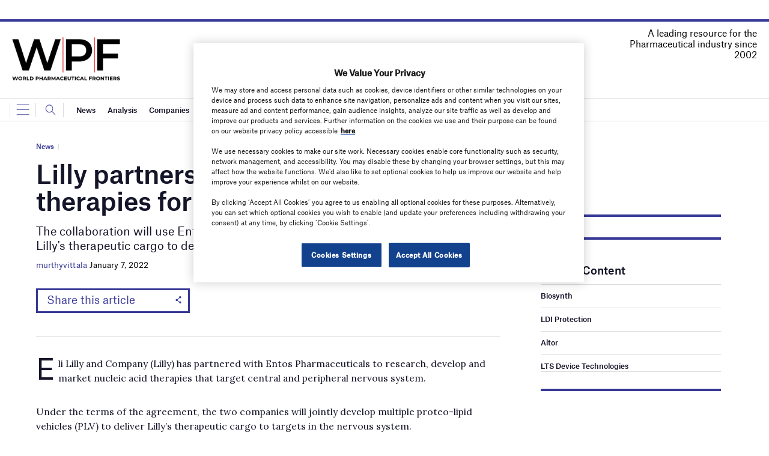

--- FILE ---
content_type: text/html; charset=utf-8
request_url: https://www.google.com/recaptcha/api2/anchor?ar=1&k=6LcjyIcUAAAAAHxgr_9sxzhGCxAjuNmo9c0RzZos&co=aHR0cHM6Ly93d3cud29ybGRwaGFybWFjZXV0aWNhbHMubmV0OjQ0Mw..&hl=en&v=PoyoqOPhxBO7pBk68S4YbpHZ&size=normal&anchor-ms=20000&execute-ms=30000&cb=2gultdu7umyr
body_size: 49225
content:
<!DOCTYPE HTML><html dir="ltr" lang="en"><head><meta http-equiv="Content-Type" content="text/html; charset=UTF-8">
<meta http-equiv="X-UA-Compatible" content="IE=edge">
<title>reCAPTCHA</title>
<style type="text/css">
/* cyrillic-ext */
@font-face {
  font-family: 'Roboto';
  font-style: normal;
  font-weight: 400;
  font-stretch: 100%;
  src: url(//fonts.gstatic.com/s/roboto/v48/KFO7CnqEu92Fr1ME7kSn66aGLdTylUAMa3GUBHMdazTgWw.woff2) format('woff2');
  unicode-range: U+0460-052F, U+1C80-1C8A, U+20B4, U+2DE0-2DFF, U+A640-A69F, U+FE2E-FE2F;
}
/* cyrillic */
@font-face {
  font-family: 'Roboto';
  font-style: normal;
  font-weight: 400;
  font-stretch: 100%;
  src: url(//fonts.gstatic.com/s/roboto/v48/KFO7CnqEu92Fr1ME7kSn66aGLdTylUAMa3iUBHMdazTgWw.woff2) format('woff2');
  unicode-range: U+0301, U+0400-045F, U+0490-0491, U+04B0-04B1, U+2116;
}
/* greek-ext */
@font-face {
  font-family: 'Roboto';
  font-style: normal;
  font-weight: 400;
  font-stretch: 100%;
  src: url(//fonts.gstatic.com/s/roboto/v48/KFO7CnqEu92Fr1ME7kSn66aGLdTylUAMa3CUBHMdazTgWw.woff2) format('woff2');
  unicode-range: U+1F00-1FFF;
}
/* greek */
@font-face {
  font-family: 'Roboto';
  font-style: normal;
  font-weight: 400;
  font-stretch: 100%;
  src: url(//fonts.gstatic.com/s/roboto/v48/KFO7CnqEu92Fr1ME7kSn66aGLdTylUAMa3-UBHMdazTgWw.woff2) format('woff2');
  unicode-range: U+0370-0377, U+037A-037F, U+0384-038A, U+038C, U+038E-03A1, U+03A3-03FF;
}
/* math */
@font-face {
  font-family: 'Roboto';
  font-style: normal;
  font-weight: 400;
  font-stretch: 100%;
  src: url(//fonts.gstatic.com/s/roboto/v48/KFO7CnqEu92Fr1ME7kSn66aGLdTylUAMawCUBHMdazTgWw.woff2) format('woff2');
  unicode-range: U+0302-0303, U+0305, U+0307-0308, U+0310, U+0312, U+0315, U+031A, U+0326-0327, U+032C, U+032F-0330, U+0332-0333, U+0338, U+033A, U+0346, U+034D, U+0391-03A1, U+03A3-03A9, U+03B1-03C9, U+03D1, U+03D5-03D6, U+03F0-03F1, U+03F4-03F5, U+2016-2017, U+2034-2038, U+203C, U+2040, U+2043, U+2047, U+2050, U+2057, U+205F, U+2070-2071, U+2074-208E, U+2090-209C, U+20D0-20DC, U+20E1, U+20E5-20EF, U+2100-2112, U+2114-2115, U+2117-2121, U+2123-214F, U+2190, U+2192, U+2194-21AE, U+21B0-21E5, U+21F1-21F2, U+21F4-2211, U+2213-2214, U+2216-22FF, U+2308-230B, U+2310, U+2319, U+231C-2321, U+2336-237A, U+237C, U+2395, U+239B-23B7, U+23D0, U+23DC-23E1, U+2474-2475, U+25AF, U+25B3, U+25B7, U+25BD, U+25C1, U+25CA, U+25CC, U+25FB, U+266D-266F, U+27C0-27FF, U+2900-2AFF, U+2B0E-2B11, U+2B30-2B4C, U+2BFE, U+3030, U+FF5B, U+FF5D, U+1D400-1D7FF, U+1EE00-1EEFF;
}
/* symbols */
@font-face {
  font-family: 'Roboto';
  font-style: normal;
  font-weight: 400;
  font-stretch: 100%;
  src: url(//fonts.gstatic.com/s/roboto/v48/KFO7CnqEu92Fr1ME7kSn66aGLdTylUAMaxKUBHMdazTgWw.woff2) format('woff2');
  unicode-range: U+0001-000C, U+000E-001F, U+007F-009F, U+20DD-20E0, U+20E2-20E4, U+2150-218F, U+2190, U+2192, U+2194-2199, U+21AF, U+21E6-21F0, U+21F3, U+2218-2219, U+2299, U+22C4-22C6, U+2300-243F, U+2440-244A, U+2460-24FF, U+25A0-27BF, U+2800-28FF, U+2921-2922, U+2981, U+29BF, U+29EB, U+2B00-2BFF, U+4DC0-4DFF, U+FFF9-FFFB, U+10140-1018E, U+10190-1019C, U+101A0, U+101D0-101FD, U+102E0-102FB, U+10E60-10E7E, U+1D2C0-1D2D3, U+1D2E0-1D37F, U+1F000-1F0FF, U+1F100-1F1AD, U+1F1E6-1F1FF, U+1F30D-1F30F, U+1F315, U+1F31C, U+1F31E, U+1F320-1F32C, U+1F336, U+1F378, U+1F37D, U+1F382, U+1F393-1F39F, U+1F3A7-1F3A8, U+1F3AC-1F3AF, U+1F3C2, U+1F3C4-1F3C6, U+1F3CA-1F3CE, U+1F3D4-1F3E0, U+1F3ED, U+1F3F1-1F3F3, U+1F3F5-1F3F7, U+1F408, U+1F415, U+1F41F, U+1F426, U+1F43F, U+1F441-1F442, U+1F444, U+1F446-1F449, U+1F44C-1F44E, U+1F453, U+1F46A, U+1F47D, U+1F4A3, U+1F4B0, U+1F4B3, U+1F4B9, U+1F4BB, U+1F4BF, U+1F4C8-1F4CB, U+1F4D6, U+1F4DA, U+1F4DF, U+1F4E3-1F4E6, U+1F4EA-1F4ED, U+1F4F7, U+1F4F9-1F4FB, U+1F4FD-1F4FE, U+1F503, U+1F507-1F50B, U+1F50D, U+1F512-1F513, U+1F53E-1F54A, U+1F54F-1F5FA, U+1F610, U+1F650-1F67F, U+1F687, U+1F68D, U+1F691, U+1F694, U+1F698, U+1F6AD, U+1F6B2, U+1F6B9-1F6BA, U+1F6BC, U+1F6C6-1F6CF, U+1F6D3-1F6D7, U+1F6E0-1F6EA, U+1F6F0-1F6F3, U+1F6F7-1F6FC, U+1F700-1F7FF, U+1F800-1F80B, U+1F810-1F847, U+1F850-1F859, U+1F860-1F887, U+1F890-1F8AD, U+1F8B0-1F8BB, U+1F8C0-1F8C1, U+1F900-1F90B, U+1F93B, U+1F946, U+1F984, U+1F996, U+1F9E9, U+1FA00-1FA6F, U+1FA70-1FA7C, U+1FA80-1FA89, U+1FA8F-1FAC6, U+1FACE-1FADC, U+1FADF-1FAE9, U+1FAF0-1FAF8, U+1FB00-1FBFF;
}
/* vietnamese */
@font-face {
  font-family: 'Roboto';
  font-style: normal;
  font-weight: 400;
  font-stretch: 100%;
  src: url(//fonts.gstatic.com/s/roboto/v48/KFO7CnqEu92Fr1ME7kSn66aGLdTylUAMa3OUBHMdazTgWw.woff2) format('woff2');
  unicode-range: U+0102-0103, U+0110-0111, U+0128-0129, U+0168-0169, U+01A0-01A1, U+01AF-01B0, U+0300-0301, U+0303-0304, U+0308-0309, U+0323, U+0329, U+1EA0-1EF9, U+20AB;
}
/* latin-ext */
@font-face {
  font-family: 'Roboto';
  font-style: normal;
  font-weight: 400;
  font-stretch: 100%;
  src: url(//fonts.gstatic.com/s/roboto/v48/KFO7CnqEu92Fr1ME7kSn66aGLdTylUAMa3KUBHMdazTgWw.woff2) format('woff2');
  unicode-range: U+0100-02BA, U+02BD-02C5, U+02C7-02CC, U+02CE-02D7, U+02DD-02FF, U+0304, U+0308, U+0329, U+1D00-1DBF, U+1E00-1E9F, U+1EF2-1EFF, U+2020, U+20A0-20AB, U+20AD-20C0, U+2113, U+2C60-2C7F, U+A720-A7FF;
}
/* latin */
@font-face {
  font-family: 'Roboto';
  font-style: normal;
  font-weight: 400;
  font-stretch: 100%;
  src: url(//fonts.gstatic.com/s/roboto/v48/KFO7CnqEu92Fr1ME7kSn66aGLdTylUAMa3yUBHMdazQ.woff2) format('woff2');
  unicode-range: U+0000-00FF, U+0131, U+0152-0153, U+02BB-02BC, U+02C6, U+02DA, U+02DC, U+0304, U+0308, U+0329, U+2000-206F, U+20AC, U+2122, U+2191, U+2193, U+2212, U+2215, U+FEFF, U+FFFD;
}
/* cyrillic-ext */
@font-face {
  font-family: 'Roboto';
  font-style: normal;
  font-weight: 500;
  font-stretch: 100%;
  src: url(//fonts.gstatic.com/s/roboto/v48/KFO7CnqEu92Fr1ME7kSn66aGLdTylUAMa3GUBHMdazTgWw.woff2) format('woff2');
  unicode-range: U+0460-052F, U+1C80-1C8A, U+20B4, U+2DE0-2DFF, U+A640-A69F, U+FE2E-FE2F;
}
/* cyrillic */
@font-face {
  font-family: 'Roboto';
  font-style: normal;
  font-weight: 500;
  font-stretch: 100%;
  src: url(//fonts.gstatic.com/s/roboto/v48/KFO7CnqEu92Fr1ME7kSn66aGLdTylUAMa3iUBHMdazTgWw.woff2) format('woff2');
  unicode-range: U+0301, U+0400-045F, U+0490-0491, U+04B0-04B1, U+2116;
}
/* greek-ext */
@font-face {
  font-family: 'Roboto';
  font-style: normal;
  font-weight: 500;
  font-stretch: 100%;
  src: url(//fonts.gstatic.com/s/roboto/v48/KFO7CnqEu92Fr1ME7kSn66aGLdTylUAMa3CUBHMdazTgWw.woff2) format('woff2');
  unicode-range: U+1F00-1FFF;
}
/* greek */
@font-face {
  font-family: 'Roboto';
  font-style: normal;
  font-weight: 500;
  font-stretch: 100%;
  src: url(//fonts.gstatic.com/s/roboto/v48/KFO7CnqEu92Fr1ME7kSn66aGLdTylUAMa3-UBHMdazTgWw.woff2) format('woff2');
  unicode-range: U+0370-0377, U+037A-037F, U+0384-038A, U+038C, U+038E-03A1, U+03A3-03FF;
}
/* math */
@font-face {
  font-family: 'Roboto';
  font-style: normal;
  font-weight: 500;
  font-stretch: 100%;
  src: url(//fonts.gstatic.com/s/roboto/v48/KFO7CnqEu92Fr1ME7kSn66aGLdTylUAMawCUBHMdazTgWw.woff2) format('woff2');
  unicode-range: U+0302-0303, U+0305, U+0307-0308, U+0310, U+0312, U+0315, U+031A, U+0326-0327, U+032C, U+032F-0330, U+0332-0333, U+0338, U+033A, U+0346, U+034D, U+0391-03A1, U+03A3-03A9, U+03B1-03C9, U+03D1, U+03D5-03D6, U+03F0-03F1, U+03F4-03F5, U+2016-2017, U+2034-2038, U+203C, U+2040, U+2043, U+2047, U+2050, U+2057, U+205F, U+2070-2071, U+2074-208E, U+2090-209C, U+20D0-20DC, U+20E1, U+20E5-20EF, U+2100-2112, U+2114-2115, U+2117-2121, U+2123-214F, U+2190, U+2192, U+2194-21AE, U+21B0-21E5, U+21F1-21F2, U+21F4-2211, U+2213-2214, U+2216-22FF, U+2308-230B, U+2310, U+2319, U+231C-2321, U+2336-237A, U+237C, U+2395, U+239B-23B7, U+23D0, U+23DC-23E1, U+2474-2475, U+25AF, U+25B3, U+25B7, U+25BD, U+25C1, U+25CA, U+25CC, U+25FB, U+266D-266F, U+27C0-27FF, U+2900-2AFF, U+2B0E-2B11, U+2B30-2B4C, U+2BFE, U+3030, U+FF5B, U+FF5D, U+1D400-1D7FF, U+1EE00-1EEFF;
}
/* symbols */
@font-face {
  font-family: 'Roboto';
  font-style: normal;
  font-weight: 500;
  font-stretch: 100%;
  src: url(//fonts.gstatic.com/s/roboto/v48/KFO7CnqEu92Fr1ME7kSn66aGLdTylUAMaxKUBHMdazTgWw.woff2) format('woff2');
  unicode-range: U+0001-000C, U+000E-001F, U+007F-009F, U+20DD-20E0, U+20E2-20E4, U+2150-218F, U+2190, U+2192, U+2194-2199, U+21AF, U+21E6-21F0, U+21F3, U+2218-2219, U+2299, U+22C4-22C6, U+2300-243F, U+2440-244A, U+2460-24FF, U+25A0-27BF, U+2800-28FF, U+2921-2922, U+2981, U+29BF, U+29EB, U+2B00-2BFF, U+4DC0-4DFF, U+FFF9-FFFB, U+10140-1018E, U+10190-1019C, U+101A0, U+101D0-101FD, U+102E0-102FB, U+10E60-10E7E, U+1D2C0-1D2D3, U+1D2E0-1D37F, U+1F000-1F0FF, U+1F100-1F1AD, U+1F1E6-1F1FF, U+1F30D-1F30F, U+1F315, U+1F31C, U+1F31E, U+1F320-1F32C, U+1F336, U+1F378, U+1F37D, U+1F382, U+1F393-1F39F, U+1F3A7-1F3A8, U+1F3AC-1F3AF, U+1F3C2, U+1F3C4-1F3C6, U+1F3CA-1F3CE, U+1F3D4-1F3E0, U+1F3ED, U+1F3F1-1F3F3, U+1F3F5-1F3F7, U+1F408, U+1F415, U+1F41F, U+1F426, U+1F43F, U+1F441-1F442, U+1F444, U+1F446-1F449, U+1F44C-1F44E, U+1F453, U+1F46A, U+1F47D, U+1F4A3, U+1F4B0, U+1F4B3, U+1F4B9, U+1F4BB, U+1F4BF, U+1F4C8-1F4CB, U+1F4D6, U+1F4DA, U+1F4DF, U+1F4E3-1F4E6, U+1F4EA-1F4ED, U+1F4F7, U+1F4F9-1F4FB, U+1F4FD-1F4FE, U+1F503, U+1F507-1F50B, U+1F50D, U+1F512-1F513, U+1F53E-1F54A, U+1F54F-1F5FA, U+1F610, U+1F650-1F67F, U+1F687, U+1F68D, U+1F691, U+1F694, U+1F698, U+1F6AD, U+1F6B2, U+1F6B9-1F6BA, U+1F6BC, U+1F6C6-1F6CF, U+1F6D3-1F6D7, U+1F6E0-1F6EA, U+1F6F0-1F6F3, U+1F6F7-1F6FC, U+1F700-1F7FF, U+1F800-1F80B, U+1F810-1F847, U+1F850-1F859, U+1F860-1F887, U+1F890-1F8AD, U+1F8B0-1F8BB, U+1F8C0-1F8C1, U+1F900-1F90B, U+1F93B, U+1F946, U+1F984, U+1F996, U+1F9E9, U+1FA00-1FA6F, U+1FA70-1FA7C, U+1FA80-1FA89, U+1FA8F-1FAC6, U+1FACE-1FADC, U+1FADF-1FAE9, U+1FAF0-1FAF8, U+1FB00-1FBFF;
}
/* vietnamese */
@font-face {
  font-family: 'Roboto';
  font-style: normal;
  font-weight: 500;
  font-stretch: 100%;
  src: url(//fonts.gstatic.com/s/roboto/v48/KFO7CnqEu92Fr1ME7kSn66aGLdTylUAMa3OUBHMdazTgWw.woff2) format('woff2');
  unicode-range: U+0102-0103, U+0110-0111, U+0128-0129, U+0168-0169, U+01A0-01A1, U+01AF-01B0, U+0300-0301, U+0303-0304, U+0308-0309, U+0323, U+0329, U+1EA0-1EF9, U+20AB;
}
/* latin-ext */
@font-face {
  font-family: 'Roboto';
  font-style: normal;
  font-weight: 500;
  font-stretch: 100%;
  src: url(//fonts.gstatic.com/s/roboto/v48/KFO7CnqEu92Fr1ME7kSn66aGLdTylUAMa3KUBHMdazTgWw.woff2) format('woff2');
  unicode-range: U+0100-02BA, U+02BD-02C5, U+02C7-02CC, U+02CE-02D7, U+02DD-02FF, U+0304, U+0308, U+0329, U+1D00-1DBF, U+1E00-1E9F, U+1EF2-1EFF, U+2020, U+20A0-20AB, U+20AD-20C0, U+2113, U+2C60-2C7F, U+A720-A7FF;
}
/* latin */
@font-face {
  font-family: 'Roboto';
  font-style: normal;
  font-weight: 500;
  font-stretch: 100%;
  src: url(//fonts.gstatic.com/s/roboto/v48/KFO7CnqEu92Fr1ME7kSn66aGLdTylUAMa3yUBHMdazQ.woff2) format('woff2');
  unicode-range: U+0000-00FF, U+0131, U+0152-0153, U+02BB-02BC, U+02C6, U+02DA, U+02DC, U+0304, U+0308, U+0329, U+2000-206F, U+20AC, U+2122, U+2191, U+2193, U+2212, U+2215, U+FEFF, U+FFFD;
}
/* cyrillic-ext */
@font-face {
  font-family: 'Roboto';
  font-style: normal;
  font-weight: 900;
  font-stretch: 100%;
  src: url(//fonts.gstatic.com/s/roboto/v48/KFO7CnqEu92Fr1ME7kSn66aGLdTylUAMa3GUBHMdazTgWw.woff2) format('woff2');
  unicode-range: U+0460-052F, U+1C80-1C8A, U+20B4, U+2DE0-2DFF, U+A640-A69F, U+FE2E-FE2F;
}
/* cyrillic */
@font-face {
  font-family: 'Roboto';
  font-style: normal;
  font-weight: 900;
  font-stretch: 100%;
  src: url(//fonts.gstatic.com/s/roboto/v48/KFO7CnqEu92Fr1ME7kSn66aGLdTylUAMa3iUBHMdazTgWw.woff2) format('woff2');
  unicode-range: U+0301, U+0400-045F, U+0490-0491, U+04B0-04B1, U+2116;
}
/* greek-ext */
@font-face {
  font-family: 'Roboto';
  font-style: normal;
  font-weight: 900;
  font-stretch: 100%;
  src: url(//fonts.gstatic.com/s/roboto/v48/KFO7CnqEu92Fr1ME7kSn66aGLdTylUAMa3CUBHMdazTgWw.woff2) format('woff2');
  unicode-range: U+1F00-1FFF;
}
/* greek */
@font-face {
  font-family: 'Roboto';
  font-style: normal;
  font-weight: 900;
  font-stretch: 100%;
  src: url(//fonts.gstatic.com/s/roboto/v48/KFO7CnqEu92Fr1ME7kSn66aGLdTylUAMa3-UBHMdazTgWw.woff2) format('woff2');
  unicode-range: U+0370-0377, U+037A-037F, U+0384-038A, U+038C, U+038E-03A1, U+03A3-03FF;
}
/* math */
@font-face {
  font-family: 'Roboto';
  font-style: normal;
  font-weight: 900;
  font-stretch: 100%;
  src: url(//fonts.gstatic.com/s/roboto/v48/KFO7CnqEu92Fr1ME7kSn66aGLdTylUAMawCUBHMdazTgWw.woff2) format('woff2');
  unicode-range: U+0302-0303, U+0305, U+0307-0308, U+0310, U+0312, U+0315, U+031A, U+0326-0327, U+032C, U+032F-0330, U+0332-0333, U+0338, U+033A, U+0346, U+034D, U+0391-03A1, U+03A3-03A9, U+03B1-03C9, U+03D1, U+03D5-03D6, U+03F0-03F1, U+03F4-03F5, U+2016-2017, U+2034-2038, U+203C, U+2040, U+2043, U+2047, U+2050, U+2057, U+205F, U+2070-2071, U+2074-208E, U+2090-209C, U+20D0-20DC, U+20E1, U+20E5-20EF, U+2100-2112, U+2114-2115, U+2117-2121, U+2123-214F, U+2190, U+2192, U+2194-21AE, U+21B0-21E5, U+21F1-21F2, U+21F4-2211, U+2213-2214, U+2216-22FF, U+2308-230B, U+2310, U+2319, U+231C-2321, U+2336-237A, U+237C, U+2395, U+239B-23B7, U+23D0, U+23DC-23E1, U+2474-2475, U+25AF, U+25B3, U+25B7, U+25BD, U+25C1, U+25CA, U+25CC, U+25FB, U+266D-266F, U+27C0-27FF, U+2900-2AFF, U+2B0E-2B11, U+2B30-2B4C, U+2BFE, U+3030, U+FF5B, U+FF5D, U+1D400-1D7FF, U+1EE00-1EEFF;
}
/* symbols */
@font-face {
  font-family: 'Roboto';
  font-style: normal;
  font-weight: 900;
  font-stretch: 100%;
  src: url(//fonts.gstatic.com/s/roboto/v48/KFO7CnqEu92Fr1ME7kSn66aGLdTylUAMaxKUBHMdazTgWw.woff2) format('woff2');
  unicode-range: U+0001-000C, U+000E-001F, U+007F-009F, U+20DD-20E0, U+20E2-20E4, U+2150-218F, U+2190, U+2192, U+2194-2199, U+21AF, U+21E6-21F0, U+21F3, U+2218-2219, U+2299, U+22C4-22C6, U+2300-243F, U+2440-244A, U+2460-24FF, U+25A0-27BF, U+2800-28FF, U+2921-2922, U+2981, U+29BF, U+29EB, U+2B00-2BFF, U+4DC0-4DFF, U+FFF9-FFFB, U+10140-1018E, U+10190-1019C, U+101A0, U+101D0-101FD, U+102E0-102FB, U+10E60-10E7E, U+1D2C0-1D2D3, U+1D2E0-1D37F, U+1F000-1F0FF, U+1F100-1F1AD, U+1F1E6-1F1FF, U+1F30D-1F30F, U+1F315, U+1F31C, U+1F31E, U+1F320-1F32C, U+1F336, U+1F378, U+1F37D, U+1F382, U+1F393-1F39F, U+1F3A7-1F3A8, U+1F3AC-1F3AF, U+1F3C2, U+1F3C4-1F3C6, U+1F3CA-1F3CE, U+1F3D4-1F3E0, U+1F3ED, U+1F3F1-1F3F3, U+1F3F5-1F3F7, U+1F408, U+1F415, U+1F41F, U+1F426, U+1F43F, U+1F441-1F442, U+1F444, U+1F446-1F449, U+1F44C-1F44E, U+1F453, U+1F46A, U+1F47D, U+1F4A3, U+1F4B0, U+1F4B3, U+1F4B9, U+1F4BB, U+1F4BF, U+1F4C8-1F4CB, U+1F4D6, U+1F4DA, U+1F4DF, U+1F4E3-1F4E6, U+1F4EA-1F4ED, U+1F4F7, U+1F4F9-1F4FB, U+1F4FD-1F4FE, U+1F503, U+1F507-1F50B, U+1F50D, U+1F512-1F513, U+1F53E-1F54A, U+1F54F-1F5FA, U+1F610, U+1F650-1F67F, U+1F687, U+1F68D, U+1F691, U+1F694, U+1F698, U+1F6AD, U+1F6B2, U+1F6B9-1F6BA, U+1F6BC, U+1F6C6-1F6CF, U+1F6D3-1F6D7, U+1F6E0-1F6EA, U+1F6F0-1F6F3, U+1F6F7-1F6FC, U+1F700-1F7FF, U+1F800-1F80B, U+1F810-1F847, U+1F850-1F859, U+1F860-1F887, U+1F890-1F8AD, U+1F8B0-1F8BB, U+1F8C0-1F8C1, U+1F900-1F90B, U+1F93B, U+1F946, U+1F984, U+1F996, U+1F9E9, U+1FA00-1FA6F, U+1FA70-1FA7C, U+1FA80-1FA89, U+1FA8F-1FAC6, U+1FACE-1FADC, U+1FADF-1FAE9, U+1FAF0-1FAF8, U+1FB00-1FBFF;
}
/* vietnamese */
@font-face {
  font-family: 'Roboto';
  font-style: normal;
  font-weight: 900;
  font-stretch: 100%;
  src: url(//fonts.gstatic.com/s/roboto/v48/KFO7CnqEu92Fr1ME7kSn66aGLdTylUAMa3OUBHMdazTgWw.woff2) format('woff2');
  unicode-range: U+0102-0103, U+0110-0111, U+0128-0129, U+0168-0169, U+01A0-01A1, U+01AF-01B0, U+0300-0301, U+0303-0304, U+0308-0309, U+0323, U+0329, U+1EA0-1EF9, U+20AB;
}
/* latin-ext */
@font-face {
  font-family: 'Roboto';
  font-style: normal;
  font-weight: 900;
  font-stretch: 100%;
  src: url(//fonts.gstatic.com/s/roboto/v48/KFO7CnqEu92Fr1ME7kSn66aGLdTylUAMa3KUBHMdazTgWw.woff2) format('woff2');
  unicode-range: U+0100-02BA, U+02BD-02C5, U+02C7-02CC, U+02CE-02D7, U+02DD-02FF, U+0304, U+0308, U+0329, U+1D00-1DBF, U+1E00-1E9F, U+1EF2-1EFF, U+2020, U+20A0-20AB, U+20AD-20C0, U+2113, U+2C60-2C7F, U+A720-A7FF;
}
/* latin */
@font-face {
  font-family: 'Roboto';
  font-style: normal;
  font-weight: 900;
  font-stretch: 100%;
  src: url(//fonts.gstatic.com/s/roboto/v48/KFO7CnqEu92Fr1ME7kSn66aGLdTylUAMa3yUBHMdazQ.woff2) format('woff2');
  unicode-range: U+0000-00FF, U+0131, U+0152-0153, U+02BB-02BC, U+02C6, U+02DA, U+02DC, U+0304, U+0308, U+0329, U+2000-206F, U+20AC, U+2122, U+2191, U+2193, U+2212, U+2215, U+FEFF, U+FFFD;
}

</style>
<link rel="stylesheet" type="text/css" href="https://www.gstatic.com/recaptcha/releases/PoyoqOPhxBO7pBk68S4YbpHZ/styles__ltr.css">
<script nonce="ondeYGWdXumuCos9TCunQw" type="text/javascript">window['__recaptcha_api'] = 'https://www.google.com/recaptcha/api2/';</script>
<script type="text/javascript" src="https://www.gstatic.com/recaptcha/releases/PoyoqOPhxBO7pBk68S4YbpHZ/recaptcha__en.js" nonce="ondeYGWdXumuCos9TCunQw">
      
    </script></head>
<body><div id="rc-anchor-alert" class="rc-anchor-alert"></div>
<input type="hidden" id="recaptcha-token" value="[base64]">
<script type="text/javascript" nonce="ondeYGWdXumuCos9TCunQw">
      recaptcha.anchor.Main.init("[\x22ainput\x22,[\x22bgdata\x22,\x22\x22,\[base64]/[base64]/[base64]/[base64]/[base64]/[base64]/KGcoTywyNTMsTy5PKSxVRyhPLEMpKTpnKE8sMjUzLEMpLE8pKSxsKSksTykpfSxieT1mdW5jdGlvbihDLE8sdSxsKXtmb3IobD0odT1SKEMpLDApO08+MDtPLS0pbD1sPDw4fFooQyk7ZyhDLHUsbCl9LFVHPWZ1bmN0aW9uKEMsTyl7Qy5pLmxlbmd0aD4xMDQ/[base64]/[base64]/[base64]/[base64]/[base64]/[base64]/[base64]\\u003d\x22,\[base64]\\u003d\x22,\x22fl5tEwxoGUc1w5PChy8Bw7LDj2/DmsOGwp8Sw5vCn24fGAfDuE82LVPDiBcfw4oPISPCpcOdwpXCpSxYw4p1w6DDl8KzwrnCt3HCisOYwroPwoHCj8O9aMKmAA0Aw6YhBcKzXMKVXi5kSsKkwp/ClC3Dmlppw4pRI8KIw63Dn8OSw51pWMOnw53CqULCnkIUQ2Q9w7FnAlLChMK9w7F1MihIQ2Edwpt0w4wAAcKRJi9VwrYow7tiagDDvMOxwpNvw4TDjkxkXsOrWW1/SsOFw5XDvsOuL8KNGcOzfsKww60bI0xOwoJ2C3HCnSPCvcKhw642wo0qwqsDC07CpsKSZxYzwqTDisKCwokVwq3DjsOHw6hXbQ4cw5gCw5LCmMKtasOBwpdxccK8w5phOcOIw7paLj3Cv0XCuy7CvMKSS8O5w7HDkSx2w7Etw40+wpt4w61Mw6JmwqUHwo/CgQDCghrCoADCjn5ywotxZMKwwoJkCihdESEow5Ntwos1wrHCn3B6csK0esKOQ8OXw4DDsWRPNMOYwrvCtsK0w6DCi8K9w6rDqWFQwpYVDgbCsMKFw7JJN8KgQWVPwoI5ZcOCwrvClmstwrXCvWnDkcOaw6kZKhnDmMKxwp8AWjnDt8OgGsOEQsO/w4MEw4otNx3DlcOfPsOgH8OSLG7DoGkow5bCicOaD07CoGTCkid2w5/[base64]/Cnz8vwpHDtgXCuXbCksKiCcO2w6RuLsKIw59rfsOnw7BtckUew4hHwp7Cj8K8w6XDisOhXhwPesOxwqzChHTCi8OWfMKTwq7Do8Oxw7PCszjDg8OwwopJAMO9GFA2P8O6IlfDrkE2dsOtK8KtwrpPIcO0wrTCmgchLFkbw5gbwpfDjcOZwp3Ch8KmRSViUsKAw48lwp/ChmBlYsKNwqDCpcOjEQFgCMOsw6Jiwp3CnsK1FV7Cu2bCgMKgw6FNw4jDn8KJY8KHIQ/Dk8O8DEPCpMOLwq/[base64]/A0c8wozDhsO5DMOpZjwdw67DvErClVNxGMKGVDFnwrDCqMKfw4vDqX9fw4QvwrfDtFfCqQLDvsOgwqjCqQ16XMKxwp7CnSXCnBwfwrlmwp3DrsOJJwlGw6wlw7HDl8Oow5F2EVjDl8KcDMOCE8K/Jkg/fQQ+FsO9w4QbWy/DlcKFTcKpTcKawp3DncO0woR9FcKiVcKkAURkTsKNYMK3I8Kkw4Y5N8OawqfDucOIJ17Do2fDgMK0DsKzwoYUw4LDh8O8w7zDucKRDz3CoMOQNUbDrMKewo/[base64]/DksOOwqXDizplwo4Rw4A9w5tHTB/DtwwtecKswqvDiTvDrS1VOH/[base64]/[base64]/Q8OCw67DgcOCw5BQPcKpwp/Dly52YsKswprCrHzCscKidFlhV8ORCMK+w71IKMKiwqwWcksXw44rwqoFw4/CpxfDmsKhGk9iwpUXw7opwpY/w4x/[base64]/CpMKfTVXCjA7CtGE4w4PDpjZTAsKvwpfCi0XCohJDw68TwqPCr2XCnx/Dh3bDksKKFMOdw65JNMOUOVXDtMOww67DnlUwHMOgwoXDiXLCvTdqZMKbKFbDuMKSbirCmyjCgsKcIsOjwoxRMifCnRbCjxhmw7LDtnXDlcOiwqwpVRJbSkZoMhkRHMKgw5RjXSzDkcKaw5HDicKQw7fDklzCv8KJw5XDrsKDw6guVirDom0fwpbDtMKNP8K/w5/Djj3Dm0JAw7tVwqhcbcO5wrnDh8O/TBBwJSPCnRdTwqrDpMK5w7hjYXLDhlIRw7BYbcOawrLCpEEfwrRwesOAwrQnwp8MeQ9PwpQxJwAdLyLCisOPw4YUwojCsnRlW8K/OMKaw6R7Jh7Dnh0Gw5t2KMOtwrx/Im3DsMO+wrQmdFA7w6/[base64]/[base64]/[base64]/Ds8OJW8K4w5lgwp/[base64]/w4tYw6HDjMOTPW5yEsODaUNGFcOkXVfCoRJlw5zDsExwwrrDiQzCrWNGwqIRwrrDqMOYwoLClQMDUMOOR8OIViJEWjTDgBHCksKAwprDozs1w5LDlsK0DMKBKsOOesKuwqvCnU7Dp8OfwoVJw6BuwpvCngnCvXkYHsO3w5/CncKiwooZRsOFwrvCu8OELg7CqznDiCXCm3c2bA3Dq8OhwpcEeVzCnExpOgMGwrdpwq/CmTdVa8Knw4xCe8KyShMBw597RsK5w61dwrF7GEJ5UcO+wptqfQTDlsKlEMKYw4kHHcO9wqklXE/DoXnCvxfCqQrDty1iw6Q3Z8O5w4Y9w54NQEPCi8KOL8K6w5vDvWHDthR6w7HDim7Dk2nCvsK/w4rDtDAcV3fDtcOrwpcnwohgLsK3NFfCoMKmwrnDizANG1TDusOnw6hACVzCqcOXwpZxw7PDgsO+QH9TacKWw79cwrjDhcObHMKqw7DDocKRw6QbAWczwpLDjDDCmMK/w7HCucKPG8KNwrPDqz8pw7vCi2BDwp/CiyxywrYTwoLChWcYwo4Rw7vCosO7ZiHDkUjCrD/[base64]/[base64]/wojDqyzDs8O8HsK8wqZMw47Dn2zDkUbCv1Aaw5JMTMO6MirDg8K3wrsVV8KrXGDCjxZcw5PDrsOBQcKBwoZyCMOKwodBWMOuw6s+L8KbDsK6U3ldw5HDuQrDrMKTN8KDwrjDv8Oyw4Jkwp7CrULCqcKzw6/Cul7CpcKKw6lQwp7DkR9aw6wgOV3DoMKEwo3CnDQeXcOAQcKCJxlnf2fDj8Kcw6rCjsKywq91wqrDmsOLRgkUwrvDs0bCr8KCwpIANcK7wq/[base64]/Q8KnSVzCkWLCuRHDscKVU2sEwp1Tw7ULw7PCqQxjw4rCv8K6wosiHcOuw6rCsEV2wrxwFXDCgnlcw69IEUZcAyXDvhJKOF94w5ZHw7dSw4nCjMOmw5LCpmjDhmhMw67Cq2x1VwXDhcKPXDAgw5pEaCfCusObwqjDrGbDlsKdwqpvw5DDs8OqMMKsw7okw6HDnMOmZcK/L8Kvw4TCuR3CocOGX8Kpw5N2w4QGZcOsw7Muwr4Pw4LDlxLDqE7DmQdsRsKDVcKYDsK4w7EBbUAkCMKwY3TCuQxgW8K/wppjATkawoPDr3HDl8KTWsOQwqnDnW/DkcOgw5PCkzkMw5nCjlPDqcO4w68vS8KpMMOMw4zCgn4QI8KYw6N/IMKBw5xSwqFZIgxcwrDCisOWwp8uVcOaw7bCuTFLZ8Opw6poAcKpwr5YBsOTw4TCrEnClMKXfMKMAgLDrRQrwq/DvmvDnzkOw69CFQdof2cNw6JPOSxPw6/DjT1BP8OCccOjAx0VEBPDrsKowoBgwprDo0INwqTCpAIpGMKJasK+a3bClGbDosOzMcKqwrfCp8O2LcKmVsKTDhsuw4ctwrbCrwpedcK6woxswp/CgMKSPT3Dr8OVwrZlMlvCmiYIwrvDnlXDoMO9JMO5KMO8c8ObJjjDnls6EMKoaMOYwqfDg0RXBMOAwrBbPQHCvMOdwoPDncOoDXJswoXCiA/DtgAmw6Ukw45cwpbCnQgXw7YBwqlFw5/Cg8KIwohQGxZsD3IxWiTCuHvDrsOnwq5gw4FyC8OZwpxYRT57woEFw5LDvMK5wqo1GFbDnsOtP8OVRcO/w6bChsOxBV3DmiIqZcKiYMObw5LCr3c0DgcqBcODZMKjAcKOwp5YwqzCtMKLN3/CvMKBw5VcwrJPw5fClk0Ww5k3XSkKwofCkl0hDk0lw4XCgFAPexTDmMO8Q0XDnMKvw55Lw55PQsKmZy1XPcOtJ2NVw5dUwoIdw5vDjcOVwrwsDi1FwolcEcOUw5vCvmV7cjQVw7IzL1nCtMKewqNAw7cawpfDkcKYw4EdwqxzwpvDrsOYw5/Ct3LDvcKmbxJoA0Y1wolYwp9veMOQwrTDnHNfMCzDgcOWwqBPw6JzZMKyw7UwTk7Chl5Owq0tw43CrDfDpXgSwpzDnirChi/Dt8KDwrcCDl4yw6BiMcKQIcKHw6/DlkvCvRLCsw3Du8Oaw6zDssKWUsOGDcO+w4Rvw4kYEWFaZMOfM8OSwpUQJHFiNlAcV8KqOVV2VSrDu8KnwoIswr4rETHDjMO6ZsKdJMKHw6PDg8K9OQZOw5LCkSdXwpFBIsOCdsKOwpnCql/CoMOre8KGwpZKQSfDmsOIw4BDw7kCw63CnMOKRcKTUHsMScOnw5XCksOFwoQkKMOvw53CncKEVH5gNsKDw5sTwq4lbsOIw48kw60xXcOGw607wo5JIcOuwo0fw5fDugXDiXjClcO0w6cZwoHDuR7DuGwsUcKqw7lCwrnCjsKNwoXCsG/DksOSw6dde0rChMKDw7XDnErDl8O5w7DDnSHCr8KfQsOQQWQNH3/DsRbCssKbbMOfYMK+ZgtJUiBKw6g1w5fCjcKIHcOHDcOdw6ZaeQB9woUYDTrDjQt3NULCpBnCqsK+wr3DgcO7w4MDAErCjsKFw6fDtjoSwq8TVcOew4/DmALCuAROIcOEw4kFIVAqWcKrDcKDKm3DkwHCvEUiw5LCmFZGw6fDr19uw5XDgjkkdTxqFyfClsOHBx1PLcK5ZhRdwpJGKwQfamt1On0zw4nDmcKgwoXDqC/CoQdjw6Qow5fCoH3CicOLw74oLy8NIcOMw4XDgnF4w73CqcOCamfDhsOeIcK2woEwwqfDmmkBS2sIJkTClkxaC8OdwpV6wrZ2woBIwrXCscOFwphTWEhIMsKhw4pvfsKFZ8OaBRjDu1wZw5PCnWrDqcK0TnTDuMOnwp/CoEEHwo3CocK/[base64]/wrJ7CMKEf2UzA3c6wqnDjMOBWMOgw5/DgGR3Tz7DnFk+wo9/w7fDkWFaSyBswprCmhQcbEw0AcOhLsOYw5Q1w4jDiwfDpzt6w7LDhmh3w4rCnRoVMsOMw6EBw6XDq8O1w6nDs8KiNMOyw4nDv147w5ELwo16I8OcPMOawpRqVcKWwpdkwo8bZMOGw5oIOTbDtcO6w4g5w4AeTMK2P8O6wp/CuMOhFj9Tdz/CtzzCuwLDjcK+HMOBwpvCqsODPCoeETfCtAAEKxVidsKwwo4twrgXFG44EsORwpt8d8O8wo4zasK8w4MAw53CgHzCjjpOSMO/wqrCt8Ojw77Dp8Oowr3DpMOBw7HDnMKBw65NwpVIUcKeMcKkw55vwrnDrwxWNhIQKMO5UC94ZcKoaSHDrRtCVlBzw5nCkcO8w6fCs8Kka8OYZ8K4ezpkw69/[base64]/wqJpwr9fwqPDuAnCqMOgDxcXw4zDpcKhDxM0w4/Cl8K5w7MlwprCn8Ohw47Dn3tGf0/[base64]/CpzPDtsOQbivChg/CpMKKScKdOUkiQksUA3/[base64]/DrRXDhsKSfnBMWcKKHMOXKXE/GQgqw61mTCzDmHNtXSBhA8OQAC7CucOiw4LDm3EDU8OIEjfDvgHCgcKxfmMEwq02FTvCjCcAw5/CgkvDvcORU3jCmsODw45hGMOxP8OUWkDCtjkAwqjDjDTCo8Kfw5fCk8KDGBk8w4MIw5hoGMKQEsKhwpPDuXVrw4XDhQlPw4DDtUzCiHMDwq5aR8O/[base64]/DvS9yXyjDlsOXTMOyw7N6ZcKBw6nDi8OkLsKtdcO4wrMow4p7w7hewo7CiUrCjmcbQMKVw5V3w7wMMUdLwpkSwo7DocKhwrDDpEJlPcKRw4nCqk0XwprDpMOEVsOfVibCpC/Diy3Co8K0SgXDmMOLdsODw6AUUhAYbg7DvcOrfizDmG84ISl8OFTDq0HDp8K2AMOXJMKLX2XCpmvClz3DtQhJwrYWGsOTQsOsw6/CtVkKFFPCm8KfayB9w6gtwpdiw4hjSHcBw68CdX/DoTLCsVkIwqjDosKfw4Fiw6PDh8KnRi8nDMKsTMOkw7x1bcOawodrD3Nnw7fChS5nTsOUCsOkC8Ozwp5RX8KAw5TDui0AOkAGHMK/X8KRw7MWbnrDtmIONcONw6DDlVHDsxtxw4HDuxzCiMOdw4bCmwk/dGtSUMO2wpEXNcKkwq3DqsOgwrvDkh8Ew7xgaRheR8OUw7PCmysxW8KQw6LCl1JIMGTCtTwuVcOaVcKpSAbDl8OCbcKywrgDwprDtRHCjwpEEDNZJ1/Dk8OyD2HDncKnDsKzNX5ZG8KAw61jbsK4w6law5/CthvCocK9Q2fCgjrDilnDo8KGw6huJcKjwqTDs8OGH8Oew5TDicOkwrJaw5/Dh8OUZxUsw5XDhiMXZxLDmMOgO8OmMhQJQMOVEMK9UlgNw4UOBgHCkxHDhkDChMKPH8OiDcKRw5lDdktJwq9aE8OoVg0/Yz/CgMOzw6ofGXgJwoZAwrvDvybDq8OwwobDvUQjDT05VTUzw6tlw7dxw4QGA8Oza8OObsKbAUogGX/Cslg0I8O3BzQDwpfCkSdDwoDDqBXCmkTDmcKqwrnCnMOXFMOiVcK9FkbDq1TCmcOfw6/DmcKaAAXCr8Occ8K5w4LDjAbDpsK3YsKfEkZdbRgmJ8Knw7bCh1fCq8KBLsODw4LCnBLCkMO/wrsAwrM4w5EsPMK+CCPDmMKtw7PCqsOGw7YYw6wHIh3CsX4VW8O6w6LCsWzDhMO3d8Oyb8K+w5llwr/DkSrDum1yX8KDesODB2lwQsKxfMOIwpsZKMObBnbDgsK6w6/[base64]/[base64]/CpsKZa8O5w4l9w7daPTExLcOpwpXDv2jCqT/[base64]/LMK/w5XDk3jDp8OEwoLDpTUWKMOPw5d0wr4Hw75Ww6A+wpxNwq9KX1FPEsKqbcK8w7MROcK3wobCq8Kpw6fDpcOkLcKOH0fDrMKyf3RYEcOjISPDscO9csKLEQVkOMOTCWRVwoPDpD16DsKjw7gOw4HCksKJw7rCgMKcw4DChjHCukfDk8KZBS8/Zz4nwo/[base64]/[base64]/wp4PD8OvecOkw5creHrDulgUw6nCscK/YHgpcDbCi8KUGsKMwpLCisKoZMKHw58maMOydm/DnWLDnsKtHsO2w7HCisKpwqhIf3oVw5h6LivDkMOFw7JGHinDoifCk8KiwoVFXzUBw63ChjAhwrkSDAPDu8ORw6LCsGMew6NOwpPCiCzDsARBw7zDgCrDvsKZw6USFsKwwr7DgjXCpUnDssKNw68HakM6w7MNwrYSdsOFWcOZwqbDtQPCjn/[base64]/[base64]/w5EmB8KNwpdAe8OZw5EVwotuwroUw6XCncOFEMObw6zCjUodwo1xw4M3XQh2w4rDtMKawp7DjjfCrcO2BcKYw6t6C8OpwrR1c1vCl8KDwqzDvQfChsK+GMKew7bDg3bChsKUwoAUworDtANTaDAhXcOqwqodwoHCkMK/acODwo7DvcKQwrfCsMO4OCQmHsK1DsOhaEIdV1jCvD4Lw4AfXQnDlcK2FsO0CcKWwrgAwrvDrRV3w6TCp8KeTsOkLAvDlsKmwrh5aAPCncKOR3Bfwo0XMsOjwqImw5PCnV7DlC/CrgHCncOKPMOYw6bDjADDk8OSwqnDlWRTD8K0HsKjw7/Dv0PDmcKfR8KqwobCvsKjLgZZwoLCpCTDqUvCoTdQWcKrL358O8Ktw7rCiMKoeHXCqQLDlgnCm8KVw5FPwr0fVsOdw7LDscOxw7EEwo52XsO2K0Y4wowtdnXDgMOWT8OWw7zCkWYRQgbDkhLCssKUw5zCp8O4wq/[base64]/[base64]/Cg8KswqXCrsK/cls4AMKJw5YKwqUZw6DDicKHZDTDozUpAMOlAmPCqMKsOEXCvcOXIcOqw6VPwr/ChTHDkF7DhBTCgC7DgF/DlsKfbT1TwpIpwrIkLcOFY8KQKX5kMg/[base64]/DnTbDs8OMMzjCuD8aEcKWwq/CqMK/ccOAw6PCvxsJwpdrwrV1MT/CjsO7A8KPwqkXFFRqFSU4f8KLKBYeYSXDs2JyJRxkwozCtC/CkMKFw7/[base64]/[base64]/Ch1DDjsKSK1fCkMK9w63CtcOewoU/wpnDm8O3UmtOw7TClXPCuiTCrH5XUxE1dykxwozCnsOtwroww6rCvsK3dQfDqMKRQB7Dr17DnTvDhCBIw7gCw5bCtBhDw7zCshJqG0nCrgY5X23DlDo8w7zCkcOuD8KXwqrCiMK4PsKQLcKOw4JZw6x7wqTCqiPCtE8/wpTCjxdpwp3CnQrDjcOCEcO8OXdPPcOKDz0gwqvCrMOSw4VzYMKsRELCojnDth3DgsKLMyZpdMObw6PCiRjCpMKgwpLDhz1GUWXCrcO3w4bCvcOKwrDCvjlHwo/DqsORwqxsw7Uvwp8yG1M6w4PDjcKPW1rCt8O5RBnDl0PDkMOHJVRVwqsvwrhjw5dGw7vDmzkJw7xAAcOTw7c4wp/[base64]/[base64]/wpYFwpQcHcO5w7zDiUfCgsKlw7nDvcOVw6sYw4sQB2LDuUg5wqZYw7tVGz7CqSYdOcOVc0ksESrChsKNw6TDpSLChMOrw4YHEsKyEsO/[base64]/CoMK1KGoIfjhEDkfCqcOrdwDDgXfCpWAkAMOSw5fCh8KOJEd9w7QzwrrCsRAZW0TCrD0twps/wpVFdkMdc8Oow63CgcK1wp1xw5jDl8KNJA3CmcOnwppqwrHCvUvCv8OvNhnCk8Kxw5JNwqNGwoTDr8K7woEew4zCmEvDt8OLwqxvOEbCq8KbezPCnF4/N0jCuMOsdsOhb8OLw65WK8K1w51weEl4BCzCsgYJHhVCw5hcVw40UjwMMWo9w51sw50Kwqocwp/CkhEkw6YNw65fQcOqwpspFcKcLcOgw7h1wql/QkgJwoQ/DcKsw6pbw6LDvlNNw6FmZMKzeSttw4bCtsK0ccOFwrkUDBgDG8KtLkvCgh9+w6nDisO0CivCuzjCt8KIIsOre8O6SMOGwrDCq2gVwp0PwrPCvXjCvMOhMcOmw4/Dg8OtwoxVwqhUw5RgKCfCrcOpM8K+CMKQVGbDswTDrcOVw6zCrEc/[base64]/[base64]/CrMK9w41yAMKTasOZwpNOw75nVcOCw58EbABGZAx5aXnCp8KuF8KOHwPDsMKxc8K/G3obwobDvcKGVMOcYFHDhMODw54lOcK5w75Ow60jUGV2NcO/FmPCrR3CocOcAsOsd3fCv8OuwoxSwoA1wonDjsOAwrzCuGsEw4wPwrIAcMKxJMO9QSgke8Kqw7nCpR5/[base64]/[base64]/JcONKlxmWiV0eDp9f8O4YsKvw5zCpMKowq4qw5TClsOlw4heTsOTb8O5d8OSw44iwp/CscO/wqDDgMK/wqAfHWzCv1rCtcKCSnXCl8KVw4zDqxrDvE/CkcKGwoB9Y8OfDsOnwp3Cqy3DqQpFw4XDncKNYcKuw53DoMOzw5FUPcO1w77DkMOCM8KowrJcSMKOcw3Do8K7w5TChxMCw6PDoMKhTWnDlmHDl8K3w4dow4QddMKtw4phXMORahLCiMKEFAnDrUnDhBoWccOEd0HDllzCtCzCgH7CmUjCqGcMEcOXQsKHw5/Do8KlwprDsQbDhVDDvG/CmcKnw6Q1MRDDsGbCgxLCs8KfGcOyw616woQjAMKec3B3w4xWVgRpwq3CnsOKXcKMCDzDmXTDtMOvwozCtXVlwpHDqSnCrFIEMjLDpVF4VB/DvsOFNcO7w6FJw4BGw5BcSB1pU1vCg8KcwrfCn052w5LClxLDlT/DvsKkw6Q2KE4URsKLwprDg8OSWcK1w5ATwqhTw5dXOsKEwqlvwp0wwoZCPMOnPwlQD8KAw6o0wrnDrcOywrQAw7DDlijDiibCosORLEVnHcOFRMKvGm03w6Brwq9Iw4o9wpYUwqTCrzrCnsOFdsOJw7tow7DCkcK8W8KOw6bDly58cQ/DmxHCn8KZGsKlKMOWJRJ9w44fw57Dh18dwpLDj2BIFMOwTWjCq8OELcOWQ1RTFMOKw7sow7shw5PDoRvDky1Bw4cpTnHCrMOFwofDi8KCwohoaAkmw41+wpXDusO/w4Enw6kfw57CmWAWwrRuw7tyw7wSw6h4w4jCqMKxKGjCkFtrwpgsfB41w5jCoMOhDsOrK0HDmcOSS8KAwovCh8OpM8KvwpfDn8OEwrdOw6U5FMO8w5YdwrsuDGtlMHsrC8OOR1/DnsOifMO6asODwrIrw5Asejw3PcOZwqbDtXwOBMKkw5PClcOuwp3CmwkCwr3Cskhtwpxpw5R6w5rCvcO9wo4xKcKAJXZKXh7CmiJwwpdaInpXw4HCksKtw5bCl1UDw7/[base64]/[base64]/[base64]/A8O3M8ONwpXChmTCvzjDpWTCnh/ClyFWMcKgC3dTFTEQwrJse8OMw6kFV8KPVA18WjTDgSDCoMK/KBvCkBERIcKXGGrDt8OtNHHDq8OcT8OdMSscw6vDhsOSJjXCp8OkYB7CilUzwo5uwolswoMMw54swpIFO17DuFvDisOmKx4uFDDCvsOnwrc9OXfCrcO9dx/[base64]/GmjDrXXCjSTDuzbCqQ9Jw58wAzcGBl9nw7cRRcKcw43DnELCvsOvBWrDnwrChgPChXBUR2kBbG4Ew696PsKedsOqw79eaF/[base64]/TsKrOHU6KzJewo3CrsOJwo/CuMKhE0Nww7QVTMKYZQLCpSnCusOWwrIsEH4UwqN6w7hZFsO4LcOPw50JQXBLcTTCjMOUbMOoVsKzE8Onw6Ebw74uw5nCsMK/wqkZLHXDl8K/w7UZZ0LDr8OcwqrCucOUw7FDwplKRn7DiSDChQLCkcO3w7/Cgy8HWsKcwqbDpHxAA2zChwABwqFgBMKqGEJbdCbDvE1/w6ZrwqrDgiDDsE4OwrJ8IDfCs3rCq8OVwpBeL1HDgMKewrfChsOpw5V/f8OaZT/DusO7NSBLw5g9UjlsacOmLsKsAyPDtgcjfk/ChHAbw48IY2/DqcOzNcKmwpXDqEDCscOEw7XCkcKgPSoVwr/CrcKvwr5CwoF3GsKFM8Oob8OYw5F1wrbCuxrCtMOoFAvCuXfDucKIZx/DvsOnbsOYw6nCjcODwpk/wqd9QH7DpsOgJn0XwpPCkhHClVHDmnMXKClPwpnDk3scJ0/DuknDssOEXHdew616QxYfL8KcAsOsYEHCg0fDmcOtw6siwogGVl5xw4UEw4nCkDjCmUc0DMOMHF8xwqlOYMOYP8Omw6jCvRhNwrdqw4zChU7ClFHDqcO9alvDvQ/ClF10w4w4XT7DrMKRwqUtFsKUw4vDlXHChgrCgx9STsOWdcODeMOJATs2BX5uwpAqwo7CtDosG8O3w6/Dr8KuwrkDVcOJB8OTw68Uw6ERD8KBwrvDsgbDumbCjsObdTrCsMKSD8K1wpHCiGoENVDDmA3ClMOgw6F8GMOVE8KSwpNlw4IVRUzCtcOiEcK/LkV6w5jDu3Zqw6V7FkDCpBJzw6BUw6hgw4kyER/ChgjDtsOFw4LCmMKew7jChGvCrcOXwr57w5RPwpgjXMK8R8KXPsKxbijDl8Otw4jDkFzDq8Kpwqlzw73CuF7CmMKbwqLCt8KDwp/[base64]/w55tw6dHVcOmKGbDoB/DjHBiFsKHwqVew4DDvRc/w7BTbMKDw4TCjMK2DjrDqH9zwq3ClGozwrY2YXHDmArCpcKVw6HCl2jCoSDDqwAnR8KewonCnMK7w5XDnDo6w47DgMOTbgHCsMOiw7XChsOgDTFVwo3ClQcjMUoSw4/[base64]/wr1Vw4PDmMKywqM1w7PCqcKEaA8Gw50EbsKBbjnDucO/DcOvaS9Uw6nDmA/Dt8KrQ3toLsOFwq/Dkzkewr3CvsOdw6lVw7rCnCx6G8KZT8OEEULCkMOxQ3ABwpJHJMOSAgHDkHttwpsfw643woN6ZgzCrBTCrWnDjQ7DgXbDg8OrNSMxWDkjwoPDkk43wrrCsMOJw741wqnCtcOgLlgbwrFmwqNbJ8KtL3rCk0XDhcKxe0hONGTDt8KTeA/CoXMbw6Enw68YJy0yMH3CocKofnzCk8KKSMK0c8KhwqlUbsKlUEdDw67DrnLDm1wAw78JQDVTw7lPw4LDuV3DtRAgFm1Qw6TDqcKvw6ogwocUGsKIwp8vwr/[base64]/[base64]/Dnn7DsxLCmsOcwoQhwpsMH8Knw4dFw74BTsOJwq40DMOQbHJbBsOQJcOtfRBhw7hKwrPCicOQw6dAwqjDuWjDshBIRyrCpwfDhcKQw7F0wqvDqBjCmW40wr/Ct8Oew4vDqFIDwpXDgXnClsKeWcKpw7XDm8KEwq/DmUonwoJDworCjcO8B8KfwqrChBYJIRNeWcKxwqFsQAwLwpsfT8Kyw6HCmMObJxfCl8OjRcKJGcK4R00ywqzCmsKseFnDkMKVCmDCvcKhbMKqwrR/YAHDnMO6w5XDtcOUBcK3w4c8w7hBLDELN1RDw7zCncOiQ0dNOMO3w5PCvcOBwq55wrfDmV5rHMKLw51mHyfCvMKrw5jDinTDvQ/[base64]/[base64]/LWBkw4vDucObwoRxwpM3worDoMK6NjvDn8KBwroiwrMfFsOdTRPCuMOkwpvDsMOVwqfDkVsCw6TDokE9wr81US3CvcK+JygfQQI7ZsO2TsOfQ3FcA8Otw5/Colktw6gqMxTDlkx5wr3Cn0bDvMOcJhddw6rCv1NBwqDDoCtBZmXDqEXCgQbCnMOIwrrDg8O/bHDDlivDj8OfRxdQw4jDhld5wq8gbsKVN8OIbgZ/wo1pfsKEAkY2wpsBwr/[base64]/Dp8Otw63CnhDDinNUUxEqNFDDgEHCi8KsPxthwr3DuMKBEAgaKMOrAHU2wqNDw5Z/[base64]/CmA3Du8K+woolwoLCqcKzAnDCsBYNdMKnwrTDj8O+wqw5w61YesOqw7xsO8O5ZcOkwoHDu2sPwoXDp8OfVcKawpxKD10IwrZ1w7DCscObwojCvz7CmMORQj3DusOVwqHDs3gVw6QXwp1xScKJw7MjwqDChyYLWAN7w5TCgWPChk1bwqwmwrvCtsK/[base64]/[base64]/CjMOfwpHCvFHChMKewot9c8ODwqVMw6PCrGHCuQHDk8KxKFXCpSLCpMKuHUjDosKjw7/Dv2oZOcOqJFTDuMKhfsOMZsKcw78FwpNew7nCjMKzwqrCk8KTwpoOwr/Cu8OQw6jDiEfDvwBoPGBqTzNEw6x3J8ODwo9PwqHDlVhXDXrCo1URw6czwodhwq7DvRfCiTU6w47CrGkSwo/DnTjDuzJYw7lmw5pfw4tIVy/Cm8KvKsK8wqvCsMOFwp9TwopMdRQjUzRLY1HCrSwZfMOMwqnChiwjBybDvDU9YMKswrHDssOkUMKXw7t0w4t/wp3ClQ0+w6hMBk81QyYLE8ODLMKPwp5CwrnDtcOuwq1fCcO8wpFBC8OVwrYACRsvwrpIw67CpcOGDMOBwpHDn8O6w7zCu8OoYl0AUz/CgxljL8OPwrLDkDHDrwrDjgfCq8OBwo4GBn7DhV3DuMOyZsOuwpkew40Pw6bChsOiwopKZDXDkBkbKgs6wqXDo8OjFsKGwpzCgwp3wpUYQxjDl8O9bcOZMcKuYsKww7/Cllxjw6rCu8OqwqN1wo7Cu2XDrcKrcsOWw4J7wqjCuQHCt2J9aj7CnMKlw5hvCmPCl3/Dh8KJd1rDvjROYivCtH3CgsO/w484RgAbDsOuw7fCsmFHwpzCr8O9w7A/wrJ6w4kvwpc8LMKfwonCv8Oxw5YEFSd8V8KrVmjDl8KfE8KVw5dsw5Zcw5lbGmcOw6jDssKXw7fDinwWw7ZEw4VTwrYmwrPCsmDCrFfDlsKIFVbChMOsQi7Cu8OzHjbDosOMYSJ/Z3p1wq7DiRMcwpEWw6lyw4Emw7BQMB/[base64]/CjkAhFUUTw77ClxXDjsO+worCksKAScKtw5s6alsRwrkmQVxSEGVyH8KtZCDDp8KGNSwswp1OwonDucKeQMK0czLCjjlpw4kTCl7CoX07csOHwrDDkkPDjEVdcMOucwRbw5DDiCYkw7k6QMKcwoHCj8OmAsOzw5nDiFbCpTNHw79gw4/DqMKuwo05LMOZw73CksKQwpc9e8KtcsOGdkTClBHDs8ObwrpzEsKLPMK5w7N1FsKGw5LDlUIvw6fDtCLDgAYeFyFPw48aasKjwqLDh1TDlcKDwrHDkwsyJ8OdWcOjCXDDvT/CsR46ISbDnlUnCcOfCwrDu8ODwo5ZKn3Cpl/DpDHCssOjGMK3GMKKw7fDs8OYw7kWDl1Iw6vCtsOCCsO8LwMsw4kdw7fCilAGw77CkcKowqHCocO4wrI7JWVEBMOmSMKrw7zCg8KJJhnDg8KSw64Zb8KMwrcBw6wdw73DusOUCcKQB2dnTMKDNEfCq8KxcT1dwoFKwr9yKcKScsKjR0low6UPwr/CoMKkaXDDkcK5woDCulM6EsKdUH0dIcKILRfCisOyWsOReMKVCxDDmzHCosKtPHUield/w7cGMyVpw53CtjXClQfClgfDjQ1CPsOiOysHw54pw5LDhsO0w5vDk8K3VjJIw6nDrSlPw5lVbRNjeyPCrQ/CkkLCkcOVwoo5w4PCh8KDw71HQAwkVcO+w5zCkSnDlWnCs8ODCsKjwo7CiibDpsKUD8Kyw68ONA09QsOlw65rKhHDl8OhDMKGw6LDg2kyRxHCoCV3wo9Fw7fDiA/CiSAAworDkMKww4MWwrHCvVs4BMOuaWESwoR1PcK8ewPCsMKYfwTDnQZlwo5SRcKmPcOhw4V/[base64]/DiiBcJQLClhdEw5XDo8OmCGcQEiF2w4TChsO6w5w0c8KsQsOxLl0UwpTCsMOBwobCkcKqQjfCgcKNw510w7nCji8KF8Oew4hhBz/DlcOHFMOjEmHChV0rYW9zT8O1TcKEwrgGJcOcwr3CnAglw6TCosOVw7LDvsKjwrHCuMKpScOCRMOEw6hqVMKOw4RWQsOBw5nCvcO2OcOGwpQYcsKfwr1awrfClMKjGsOOOHnDtD4sY8KFw6QTwqVVw4BXw7x7wpPCjzFpBsKqB8OzwqoawpLDhsO4P8KTUwzDisK/w6vCuMKMwo88GsKFw4nDhDABRsKbwpYtD09WVcKFwqJIGU01wocuw4VPwozDosKww7tmw65mwo/CuyVNYMKgw7rCksKrwoLDkQTDgsK0OVcCw5IYK8Kuw4N6AmzCsXTClVcrwrvDkjrDlxbCkcOEYMKJwrh5woLCq1fCmEHDuMK4ORDCvsOGZcK0w7nClW1JLl7CsMO3XAPDvlBCwrrDjsKcaj7DgsOhwqxDwq4lEcOmMsK5aCjCn3LCt2YDw7VoSk/CjsKvwoHCt8O3w7bDn8Oxw70rw7RewrHCuMKww4LCvMORwoNsw7nDgBbCp0J0w5LDuMKLw5TDmMO9wq/DqMK3L0PDlsKvdW8NLsKWKMKiBzjCt8KLw61xwovCu8OSwojDsRdeUcKKHcKmwoLCiMKiMjfCpTdBw4nDl8KkwrXCkMKMwpl+w60gworCg8O/w5DDh8OYJsKFRGXDocK0MMKJSEXDu8OjIwHCqMKYYlDCqMO2UMK9esO1wp4qw48NwqFJwr/DvSvCtMOmUsKUw53DihLDjiIeDU/ClQAKM1HDvD/CjGLDrDfDgMKzw7N1wonCgMO9w5sOw7YpAW0Tw5d2HMKzLsK1CcKHwqBfw4k1wqfDijPDrsO6E8KTw7DCpsKAw6l8bjPCuTPDsMKtw6XCu2NCcQ1Iw5ZSEcKTw7Q5TcO+wrhBwodXVsO/EApMw4rDkcKbLcOew4tKZi/DmwHCkz3DonEcQDDCqnHDpMORb1hYw4howo3Cg2BzX2RbRsKbBjTCn8Oha8Kewr5qW8OKw602w4TDsMOqw7kfw7wjw4k/XcOBw7c+DnfDjmd2w5g5wrXCqsOmOVEfVsOJNwfDh3zDlylFDC8Zwrwkwp/ClFbCuzbDjFlww5fCj2LDgjJhwpUXwr3DjijDicKYw6U4CGgIMMKew7HCr8OIw6vClcO5wpHCpD4idMOmw69lw43Ds8OrIEplwqjCk00gfcOow7zCucOlAcO+wrNtccOSAsO2T2lCw4IVAsOww7jDkAnCpsOsRTsJMQEaw63ChSlXwrHDtwVYR8Kjw7N/UcOSw4/DiVbDpsOwwojCqVk8eHXDsMKgOwLDrnRAejHChsOyw5DCnMONw7HDuyvCjMKadS/CtMKtw4kNw6/DoT1hw6NYQsK+JcKuw6/Du8K+Vx5Ww4/Dg1UhSiMhPsKYw4AQT8KEwoDDmkzDgTIvbMOGPETCt8Kow47CtcK6wq/[base64]/w4fClBLDrFhsXhAXw4wychNnMcOpJTlxw40wCiBYw7IkesKRbMKPTzXDkFLCisKMw6XDhxnCvsOrDUopAmHCm8KTwq3DicK2XcOZKcOJw6/CqGfDq8KZAFPCvcKiAcKsw77DnMOUYDTClC3DjmrDqMOaV8O/[base64]/[base64]/CpMOTKg7DqQvDvCVKf0zCuMOjwrMAcDFIw73CiEJxwqbCjMKzcMOfwqkSwr5lwrJNwrcNwpPDgW/CnlbDlh/DjC/CnSxLHsOtCcOccGDDognCigJmC8KWwq3CkMKGw5AbTMOFHsOVw7/CmMK6KQ/DmsO5wqZxwr1rw5rClMOJQ0/Cr8KID8Ouw4DCtMOIwrxOwpJlGm/DsMK/fBLCoDHCsEQXKF1+U8ODw6jCkmNiGmzCsMKHIcOaJMOPPDQeSVgvLCHCgGbDq8K6w5fCq8OFw6E\\u003d\x22],null,[\x22conf\x22,null,\x226LcjyIcUAAAAAHxgr_9sxzhGCxAjuNmo9c0RzZos\x22,0,null,null,null,1,[21,125,63,73,95,87,41,43,42,83,102,105,109,121],[1017145,217],0,null,null,null,null,0,null,0,1,700,1,null,0,\[base64]/76lBhmnigkZhAoZnOKMAhnM8xEZ\x22,0,0,null,null,1,null,0,0,null,null,null,0],\x22https://www.worldpharmaceuticals.net:443\x22,null,[1,1,1],null,null,null,0,3600,[\x22https://www.google.com/intl/en/policies/privacy/\x22,\x22https://www.google.com/intl/en/policies/terms/\x22],\x22ueoNBJHlOmMoyYtXGf3kf2eclw+/k+Gm8UBFZhTjcVI\\u003d\x22,0,0,null,1,1769063513602,0,0,[92,68,126,59,228],null,[81,110],\x22RC-IwycHgCbK5xrag\x22,null,null,null,null,null,\x220dAFcWeA5wLgt48mwYsgXjyCUjutiOzCBEfT8xeMy-FqfaXnJoenJU9wzOtQSfowIgLAm9Ov3SjBGFMZnypJFT5D_I4xq0FVONTw\x22,1769146313569]");
    </script></body></html>

--- FILE ---
content_type: text/html; charset=utf-8
request_url: https://www.google.com/recaptcha/api2/aframe
body_size: -247
content:
<!DOCTYPE HTML><html><head><meta http-equiv="content-type" content="text/html; charset=UTF-8"></head><body><script nonce="UIg5X8v9KHxSCwrIV2_0ww">/** Anti-fraud and anti-abuse applications only. See google.com/recaptcha */ try{var clients={'sodar':'https://pagead2.googlesyndication.com/pagead/sodar?'};window.addEventListener("message",function(a){try{if(a.source===window.parent){var b=JSON.parse(a.data);var c=clients[b['id']];if(c){var d=document.createElement('img');d.src=c+b['params']+'&rc='+(localStorage.getItem("rc::a")?sessionStorage.getItem("rc::b"):"");window.document.body.appendChild(d);sessionStorage.setItem("rc::e",parseInt(sessionStorage.getItem("rc::e")||0)+1);localStorage.setItem("rc::h",'1769059933878');}}}catch(b){}});window.parent.postMessage("_grecaptcha_ready", "*");}catch(b){}</script></body></html>